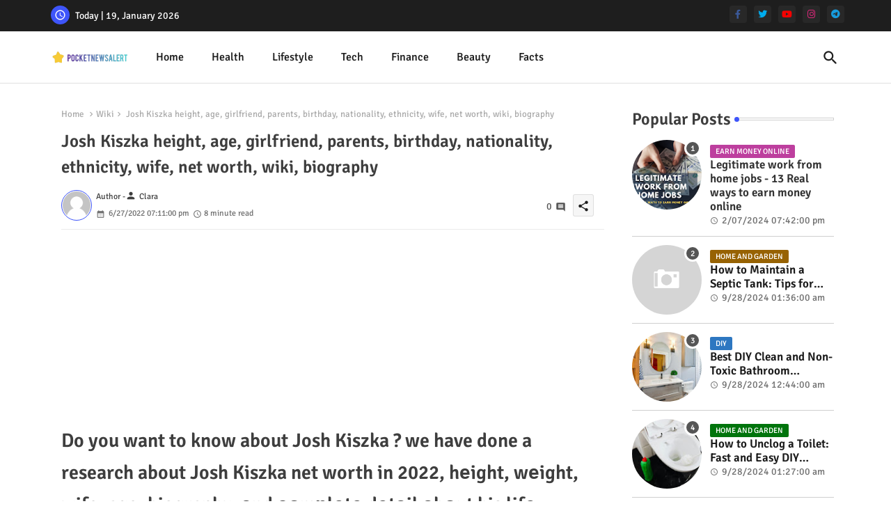

--- FILE ---
content_type: text/html; charset=utf-8
request_url: https://www.google.com/recaptcha/api2/aframe
body_size: 267
content:
<!DOCTYPE HTML><html><head><meta http-equiv="content-type" content="text/html; charset=UTF-8"></head><body><script nonce="G6AhePTKzjvKR2IbM8beAA">/** Anti-fraud and anti-abuse applications only. See google.com/recaptcha */ try{var clients={'sodar':'https://pagead2.googlesyndication.com/pagead/sodar?'};window.addEventListener("message",function(a){try{if(a.source===window.parent){var b=JSON.parse(a.data);var c=clients[b['id']];if(c){var d=document.createElement('img');d.src=c+b['params']+'&rc='+(localStorage.getItem("rc::a")?sessionStorage.getItem("rc::b"):"");window.document.body.appendChild(d);sessionStorage.setItem("rc::e",parseInt(sessionStorage.getItem("rc::e")||0)+1);localStorage.setItem("rc::h",'1768866778284');}}}catch(b){}});window.parent.postMessage("_grecaptcha_ready", "*");}catch(b){}</script></body></html>